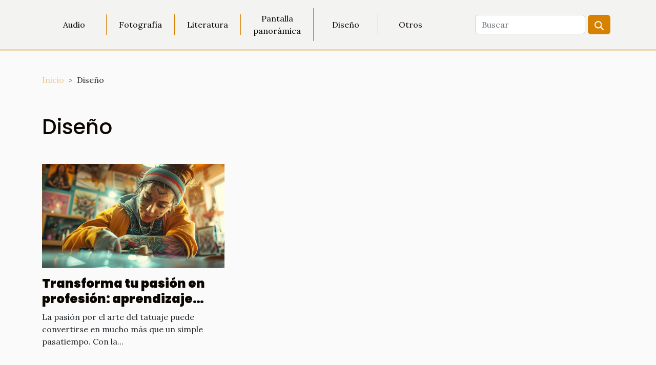

--- FILE ---
content_type: text/html; charset=UTF-8
request_url: https://basuraandtv.com/diseno
body_size: 1881
content:
<!DOCTYPE html>
    <html lang="es">
<head>
    <meta charset="utf-8">
    <title>Diseño  | basuraandtv.com</title>

<meta name="description" content="">

<meta name="robots" content="index,follow" />
<link rel="icon" type="image/png" href="/favicon.png" />


    <meta name="viewport" content="width=device-width, initial-scale=1">
    <link rel="stylesheet" href="/css/style2.css">
</head>
<body>
    <header>
    <div class="container-fluid d-flex justify-content-center">
        <nav class="navbar container navbar-expand-xl m-0 pt-3 pb-3">
            <div class="container-fluid">
                <button class="navbar-toggler" type="button" data-bs-toggle="collapse" data-bs-target="#navbarSupportedContent" aria-controls="navbarSupportedContent" aria-expanded="false" aria-label="Toggle navigation">
                    <svg xmlns="http://www.w3.org/2000/svg" fill="currentColor" class="bi bi-list" viewBox="0 0 16 16">
                        <path fill-rule="evenodd" d="M2.5 12a.5.5 0 0 1 .5-.5h10a.5.5 0 0 1 0 1H3a.5.5 0 0 1-.5-.5m0-4a.5.5 0 0 1 .5-.5h10a.5.5 0 0 1 0 1H3a.5.5 0 0 1-.5-.5m0-4a.5.5 0 0 1 .5-.5h10a.5.5 0 0 1 0 1H3a.5.5 0 0 1-.5-.5"></path>
                    </svg>
                </button>
                <div class="collapse navbar-collapse" id="navbarSupportedContent">
                    <ul class="navbar-nav">
                                                    <li class="nav-item">
    <a href="/audio" class="nav-link">Audio</a>
    </li>
                                    <li class="nav-item">
    <a href="/fotografia" class="nav-link">Fotografía</a>
    </li>
                                    <li class="nav-item">
    <a href="/literatura" class="nav-link">Literatura</a>
    </li>
                                    <li class="nav-item">
    <a href="/pantalla-panoramica" class="nav-link">Pantalla panorámica</a>
    </li>
                                    <li class="nav-item">
    <a href="/diseno" class="nav-link">Diseño</a>
    </li>
                                    <li class="nav-item">
    <a href="/otros" class="nav-link">Otros</a>
    </li>
                            </ul>
                    <form class="d-flex" role="search" method="get" action="/search">
    <input type="search" class="form-control"  name="q" placeholder="Buscar" aria-label="Buscar"  pattern=".*\S.*" required>
    <button type="submit" class="btn">
        <svg xmlns="http://www.w3.org/2000/svg" width="18px" height="18px" fill="currentColor" viewBox="0 0 512 512">
                    <path d="M416 208c0 45.9-14.9 88.3-40 122.7L502.6 457.4c12.5 12.5 12.5 32.8 0 45.3s-32.8 12.5-45.3 0L330.7 376c-34.4 25.2-76.8 40-122.7 40C93.1 416 0 322.9 0 208S93.1 0 208 0S416 93.1 416 208zM208 352a144 144 0 1 0 0-288 144 144 0 1 0 0 288z"/>
                </svg>
    </button>
</form>
                </div>
            </div>
        </nav>
    </div>
</header>
<div class="container">
        <nav aria-label="breadcrumb"
               style="--bs-breadcrumb-divider: '&gt;';" >
            <ol class="breadcrumb">
                <li class="breadcrumb-item"><a href="/">Inicio</a></li>
                                <li class="breadcrumb-item">
                    Diseño                </li>
            </ol>
        </nav>
    </div>
<main>
        <div class="container main" ><h1>
                Diseño            </h1></div>        <section class="newest-list">
        <div class="container">
                        
            <div class="row">
                                    <div class="col-12 col-md-4">
                        <figure><a href="/transforma-tu-pasion-en-profesion-aprendizaje-online-para-tatuadores" title="Diseño - Transforma tu pasión en profesión: aprendizaje online para tatuadores"><img class="img-fluid" src="/images/transforma-tu-pasion-en-profesion-aprendizaje-online-para-tatuadores.jpeg" alt="Diseño - Transforma tu pasión en profesión: aprendizaje online para tatuadores"></a></figure><figcaption>Transforma tu pasión en profesión: aprendizaje online para tatuadores</figcaption>                        <div>
                                                    </div>
                        <h4><a href="/transforma-tu-pasion-en-profesion-aprendizaje-online-para-tatuadores" title="Transforma tu pasión en profesión: aprendizaje online para tatuadores">Transforma tu pasión en profesión: aprendizaje online para tatuadores</a></h4>                        <time datetime="2024-09-29 01:32:04">Domingo 29 de septiembre de 2024 1h</time>                        <div>
La pasión por el arte del tatuaje puede convertirse en mucho más que un simple pasatiempo. Con la...</div>                    </div>
                            </div>
        </div>
    </section>
        </main>
<footer>
    <div class="container-fluid">
        <div class="container">
            <div class="row default-search">
                <div class="col-12 col-lg-4">
                    <form class="d-flex" role="search" method="get" action="/search">
    <input type="search" class="form-control"  name="q" placeholder="Buscar" aria-label="Buscar"  pattern=".*\S.*" required>
    <button type="submit" class="btn">
        <svg xmlns="http://www.w3.org/2000/svg" width="18px" height="18px" fill="currentColor" viewBox="0 0 512 512">
                    <path d="M416 208c0 45.9-14.9 88.3-40 122.7L502.6 457.4c12.5 12.5 12.5 32.8 0 45.3s-32.8 12.5-45.3 0L330.7 376c-34.4 25.2-76.8 40-122.7 40C93.1 416 0 322.9 0 208S93.1 0 208 0S416 93.1 416 208zM208 352a144 144 0 1 0 0-288 144 144 0 1 0 0 288z"/>
                </svg>
    </button>
</form>
                </div>
                <div class="col-12 col-lg-4">
                    <section>
            <div>
                <h3><a href="/audio" title="Audio">Audio</a></h3>                            </div>
        </section>
            <section>
            <div>
                <h3><a href="/fotografia" title="Fotografía">Fotografía</a></h3>                            </div>
        </section>
            <section>
            <div>
                <h3><a href="/literatura" title="Literatura">Literatura</a></h3>                            </div>
        </section>
            <section>
            <div>
                <h3><a href="/pantalla-panoramica" title="Pantalla panorámica">Pantalla panorámica</a></h3>                            </div>
        </section>
            <section>
            <div>
                <h3><a href="/diseno" title="Diseño">Diseño</a></h3>                            </div>
        </section>
            <section>
            <div>
                <h3><a href="/otros" title="Otros">Otros</a></h3>                            </div>
        </section>
                        </div>
                <div class="col-12 col-lg-4">
                    Todos los derechos reservados 2026 basuraandtv.com
                                    </div>
            </div>
        </div>
    </div>
</footer>
    <script src="https://cdn.jsdelivr.net/npm/bootstrap@5.0.2/dist/js/bootstrap.bundle.min.js" integrity="sha384-MrcW6ZMFYlzcLA8Nl+NtUVF0sA7MsXsP1UyJoMp4YLEuNSfAP+JcXn/tWtIaxVXM" crossorigin="anonymous"></script>
    </body>
</html>
